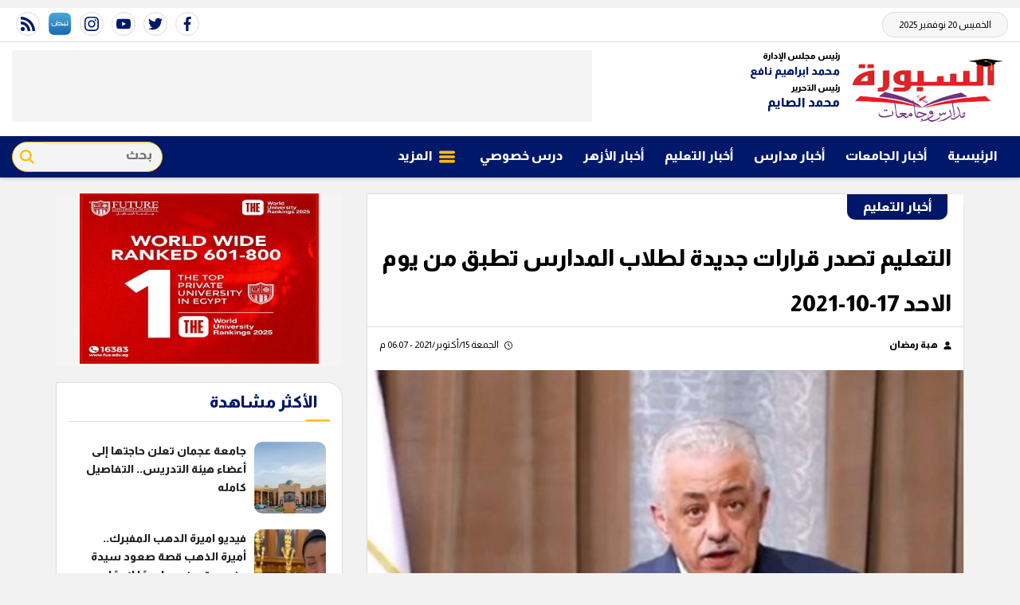

--- FILE ---
content_type: text/html; charset=utf-8
request_url: https://www.alsbbora.info/412794
body_size: 13238
content:

 <!DOCTYPE html>
<html dir="rtl" lang="ar-eg">
<!-- 
DEVELOPED BY SYNC 2020 - www.synceg.com
-->
<head>
    <meta http-equiv="Content-Type" content="text/html; charset=utf-8" /><meta http-equiv="X-UA-Compatible" content="IE=edge" /><meta charset="UTF-8">


    

<title>التعليم تصدر قرارات جديدة لطلاب المدارس تطبق من يوم الاحد 17-10-2021</title>
<meta name="description" content="بدءا من يوم الأحد 17-10-2021، وجه وزير التربية والتعليم والتعليم الفنى، الدكتور طارق شوقى، خطابا رسميا للمديريات التعليمية..." />
<meta itemprop="image" content="https://www.alsbbora.info/UploadCache/libfiles/20/1/600x338o/953.jpg" />
<meta itemprop="name" content="التعليم تصدر قرارات جديدة لطلاب المدارس تطبق من يوم الاحد 17-10-2021" />
<meta itemprop="description" content="بدءا من يوم الأحد 17-10-2021، وجه وزير التربية والتعليم والتعليم الفنى، الدكتور طارق شوقى، خطابا رسميا للمديريات التعليمية..." />

<meta property="og:title" content="التعليم تصدر قرارات جديدة لطلاب المدارس تطبق من يوم الاحد 17-10-2021" />
<meta property="og:type" content="article" />
<meta property="og:url" content="https://www.alsbbora.info/412794" />
<meta property="og:image" content="https://www.alsbbora.info/UploadCache/libfiles/20/1/600x338o/953.jpg" />
<meta property="og:description" content="بدءا من يوم الأحد 17-10-2021، وجه وزير التربية والتعليم والتعليم الفنى، الدكتور طارق شوقى، خطابا رسميا للمديريات التعليمية..." />


<meta property="article:section" content="أخبار التعليم" />
<meta property="article:published_time" content="2021-10-15T18:07:00Z" />
<meta property="article:modified_time" content="2021-10-15T18:07:00Z" />
<meta property="og:updated_time" content="2021-10-15T18:07:00Z" />

    <link rel="canonical" href="https://www.alsbbora.info/412794" />

    <script type="application/ld+json">
{
  "@context": "https://schema.org",
  "@type": "NewsArticle",
  "mainEntityOfPage": {
    "@type": "WebPage",
    "@id": "https://www.alsbbora.info/412794"
  },
  "headline": "التعليم تصدر قرارات جديدة لطلاب المدارس تطبق من يوم الاحد 17-10-2021",
  "description": "بدءا من يوم الأحد 17-10-2021، وجه وزير التربية والتعليم والتعليم الفنى، الدكتور طارق شوقى، خطابا رسميا للمديريات التعليمية...",
  "image": "https://www.alsbbora.info/UploadCache/libfiles/20/1/600x338o/953.jpg",  
           
          "author": {
    "@type": "Organization",
    "name": "السبورة"
  },  
        
  "publisher": {
    "@type": "Organization",
    "name": "السبورة",
    "logo": {
      "@type": "ImageObject",
      "url": "https://https://www.alsbbora.info//themes/sabora/assets/images/logo-d.png "
    }
  },
  "datePublished": "2021-10-15T18:07:00Z",
  "dateModified": "2021-10-15T18:07:00Z"
}
</script>

  
    <meta name="viewport" content="width=device-width, initial-scale=1.0">
  
     <link rel="preconnect" href="https://www.gstatic.com" crossorigin="">
    <link rel="preconnect" href="https://fonts.gstatic.com" crossorigin="">
    <link rel="preconnect" href="https://fonts.googleapis.com" crossorigin="">
    <link rel="preconnect" href="https://www.google.com" crossorigin="">
    <link rel="preconnect" href="https://www.facebook.com" crossorigin="">
    <link rel="preconnect" href="https://www.twitter.com" crossorigin="">
    <link rel="preconnect" href="https://www.youtube.com" crossorigin="">
 
       <link rel="preload stylesheet"
        href="https://fonts.googleapis.com/css2?family=Almarai:wght@300;400;800&display=swap"
        as="style">

    <link rel="preload stylesheet" href="/themes/sabora/assets/css/critical.css?r=1.9" as="style">
    <link rel="preload script" href="/themes/sabora/assets/js/lazysizes.min.js" as="script">
 


    <link rel="apple-touch-icon" sizes="57x57" href="/themes/sabora/assets/images/favicon/apple-icon-57x57.png">
    <link rel="apple-touch-icon" sizes="60x60" href="/themes/sabora/assets/images/favicon/apple-icon-60x60.png">
    <link rel="apple-touch-icon" sizes="72x72" href="/themes/sabora/assets/images/favicon/apple-icon-72x72.png">
    <link rel="apple-touch-icon" sizes="76x76" href="/themes/sabora/assets/images/favicon/apple-icon-76x76.png">
    <link rel="apple-touch-icon" sizes="114x114" href="/themes/sabora/assets/images/favicon/apple-icon-114x114.png">
    <link rel="apple-touch-icon" sizes="120x120" href="/themes/sabora/assets/images/favicon/apple-icon-120x120.png">
    <link rel="apple-touch-icon" sizes="144x144" href="/themes/sabora/assets/images/favicon/apple-icon-144x144.png">
    <link rel="apple-touch-icon" sizes="152x152" href="/themes/sabora/assets/images/favicon/apple-icon-152x152.png">
    <link rel="apple-touch-icon" sizes="180x180" href="/themes/sabora/assets/images/favicon/apple-icon-180x180.png">
    <link rel="icon" type="image/png" sizes="192x192" href="/themes/sabora/assets/images/favicon/android-icon-192x192.png">
    <link rel="icon" type="image/png" sizes="32x32" href="/themes/sabora/assets/images/favicon/favicon-32x32.png">
    <link rel="icon" type="image/png" sizes="96x96" href="/themes/sabora/assets/images/favicon/favicon-96x96.png">
    <link rel="icon" type="image/png" sizes="16x16" href="/themes/sabora/assets/images/favicon/favicon-16x16.png">
    <link rel="manifest" href="/themes/sabora/assets/images/favicon/manifest.json?">
    <meta name="msapplication-TileColor" content="#252863">
    <meta name="msapplication-TileImage" content="/themes/sabora/assets/images/favicon/ms-icon-144x144.png">
    <meta name="theme-color" content="#cd3532">
    <meta property="og:site_name" content="السبورة"/>
<meta property="fb:app_id" content=""/>
    <meta name="twitter:card" content="summary_large_image">
<meta name="twitter:creator" content="">

    
  
        <link
        href="https://fonts.googleapis.com/css2?family=Almarai:wght@300;400;800&display=swap"
        rel="stylesheet">

        <link rel="stylesheet" href="/themes/sabora/assets/css/critical.css?1.9" media="all">
   <script type="text/javascript" src="/themes/sabora/assets/js/lazysizes.min.js" async></script>
     
 <style>
     .admin .item .name{
         color:#001769;
     }
 </style>


    
 
    <!-- Google tag (gtag.js) -->
<script async src="https://www.googletagmanager.com/gtag/js?id=G-1NV0KHE9HT"></script>
<script>
  window.dataLayer = window.dataLayer || [];
  function gtag(){dataLayer.push(arguments);}
  gtag('js', new Date());

  gtag('config', 'G-1NV0KHE9HT');
</script>
<!-- sabbora@g ads 
<script async src="https://pagead2.googlesyndication.com/pagead/js/adsbygoogle.js?client=ca-pub-9361084830930935"
     crossorigin="anonymous"></script>

<meta name="google-adsense-account" content="ca-pub-9361084830930935">

-->
</head>
<body class="rtl">
       
      

<div style="text-align:center;max-width:100%;width:728px;margin:10px auto">
    
</div>

<header>


    <div class="top">
        <div class="container">

            <div class="date">
                الخميس 20 نوفمبر 2025
            </div>

            
 <div class="social">
                <a   href="https://www.facebook.com/alsbbora/" target="_blank" rel="noreferrer noopener nofollow"
                    title="  تابع    علي فيسبوك">
                    <span class="sr-only">facebook</span>
                    <svg class="icon">
                        <use xlink:href="/themes/sabora/assets/images/icons.svg#facebook"></use>
                    </svg>


                </a>
                <a   href="https://twitter.com/alsbbora" target="_blank" rel="noreferrer noopener nofollow"
                    title="تابع    علي تويتر"><span class="sr-only">twitter</span>
                    <svg class="icon">
                        <use xlink:href="/themes/sabora/assets/images/icons.svg#twitter"></use>
                    </svg>
                </a>
                <a   href="https://www.youtube.com/@alsbborat.v-ms1gx" target="_blank" rel="noreferrer noopener nofollow"
                    title="قناة    علي يوتيوب"><span class="sr-only">youtube</span>

                    <svg class="icon">
                        <use xlink:href="/themes/sabora/assets/images/icons.svg#youtube"></use>
                    </svg></a>
                <a  href="https://www.instagram.com/al_sbbora/" target="_blank" rel="noreferrer noopener nofollow"
                    title="تابع    علي انستاجرام"><span class="sr-only">instagram</span>
                    <svg class="icon">
                        <use xlink:href="/themes/sabora/assets/images/icons.svg#instagram-sketched"></use>
                    </svg></a>

<a href="https://nabd.com/alsbbora" target="_blank" rel="noreferrer noopener nofollow" title="تابع    علي انستاجرام"><img src="/nabd.png" alt="" width="28" height="28"></a>

                <a   href="/rss.aspx" target="_blank" rel="noreferrer noopener nofollow"
                    title="  rss feed "><span class="sr-only">rss feed</span>
                    <svg class="icon">
                        <use xlink:href="/themes/sabora/assets/images/icons.svg#rss"></use>
                    </svg></a>
            </div>



        </div>
         





    </div>

    <div class="md">
        <div class="container">


            <div class="logo-area">

                <a href="/" class="logo" title="السبورة" style="position:relative;">
 
                    <img   src="/themes/sabora/assets/images/logo.png" width="320" height="113" alt="السبورة" loading="lazy">
                   

       
                </a>


                <div class="admin" >

                    <div class="item">
                        <div class="title">
                            رئيس مجلس الإدارة
    
                        </div>
                           <div class="name" style="font-size: 14px;">
                            محمد ابراهيم نافع
                        </div>
                    </div>  <div class="item">
                        <div class="title">
                            رئيس التحرير
    
                        </div>
                           <div class="name" >
                            محمد الصايم
                        </div>
                    </div>
                </div>



            </div>

            <div class="left-area">
                  

<div class="adfull m"><div class="cont">
<script async src="https://pagead2.googlesyndication.com/pagead/js/adsbygoogle.js?client=ca-pub-9361084830930935" crossorigin="anonymous"></script> <!-- Alsabbora 728 --> <ins class="adsbygoogle" style="display:inline-block;width:728px;height:90px" data-ad-client="ca-pub-9361084830930935" data-ad-slot="8315708014"></ins> <script> (adsbygoogle = window.adsbygoogle || []).push({}); </script>
</div></div>




            </div>
        </div>









    </div>


    <div id="navbar" data-sticky-class="sticky" data-sticky-wrap="true">

        <nav class="navbar">
            <div class="container">


                <div class="nav-item-mobile">

                    <a href="#" class="btn   menu" data-pushbar-target="menu" title="menu"
                        rel="noreferrer noopener">
                        <svg class="icon">
                            <use xlink:href="/themes/sabora/assets/images/icons.svg#right-align" />
                        </svg>
                    </a>

                    <a href="/" class="logo" title="السبورة">
                        
                        <img src="/themes/sabora/assets/images/logo.png" width="168" height="50" loading="lazy" alt="السبورة">
                        
                       

                    </a>


                    <a href="#" class="btn   search" onclick="showSearch()" title="search"
                        rel="noreferrer noopener">
                        <svg class="icon">
                            <use xlink:href="/themes/sabora/assets/images/icons.svg#magnifying-glass" />
                        </svg>
                    </a>

<div class="admin" style="float: left;overflow: hidden;white-space: nowrap;font-size: 8px;margin-top: -6px;">

<div class="item" style="margin-bottom: 1px;">
    <div class="title" style="font-size: 10px;">
        رئيس مجلس الإدارة
    
    </div>
        <div class="name" style="font-size: 12px;margin-top: 0px;">
        محمد ابراهيم نافع
    </div>
</div>  <div class="item">
    <div class="title" style="font-size: 10px;">
        رئيس التحرير
    
    </div>
        <div class="name" style="font-size: 12px;margin-top: 0px;">
        محمد الصايم
    </div>
</div>
</div>

                </div>

                <div class="navbar-collapse">

                    
                 
<style>
.c137 .nav-link{
color: #ffbd00 !important;
text-shadow: 1px 1px #000;

}
</style>
                
                        <ul class="navbar-nav">
                            <li class="nav-item ">
                                <a href="/" class="nav-link" title=" السبورة ">
                                    
                                الرئيسية
                                </a>
                            </li>

                            




                            <li class="nav-item">
                                <a class="nav-link" href="/category/131">أخبار الجامعات</a>
                            </li>
                            




                            <li class="nav-item">
                                <a class="nav-link" href="/category/105">أخبار مدارس</a>
                            </li>
                            




                            <li class="nav-item">
                                <a class="nav-link" href="/category/106">أخبار التعليم</a>
                            </li>
                            




                            <li class="nav-item">
                                <a class="nav-link" href="/category/109">أخبار الأزهر</a>
                            </li>
                            




                            <li class="nav-item">
                                <a class="nav-link" href="/category/108">درس خصوصي</a>
                            </li>
                            

                            <li class="nav-item">
                                <a href="#" class="nav-link" data-pushbar-target="menu" title="menu"
                                    rel="noreferrer noopener">
                                    <svg class="icon">
                                        <use xlink:href="/themes/sabora/assets/images/icons.svg#list" />
                                    </svg>
                                    المزيد
                                </a>

                            </li>

                        </ul>
                  
                      <div class="search-form">
                                               <form action="/search/term" autocomplete="off"">
                            <label for="q" class="sr-only">بحث</label>
                            <input type="search" class="form-control" name="w" placeholder="بحث" style="width:148px;">
                            <button type="submit" class="search-icn">
                                <svg class="icon">
                                    <use xlink:href="/themes/sabora/assets/images/icons.svg#magnifying-glass"></use>
                                </svg>
                            </button>
                        </form>

                    </div>

                </div>





            </div>

        </nav>
    </div>



</header>



<div class="container">
<div class="searchInline" id="searchInline" >
    <form id="search-form" action="/search/term" autocomplete="off">
        <label for="search"> البحث</label>
        <input type="search" id="search" name="w" value="" aria-label="search" placeholder="  إكتب كلمة البحث هنا" />
        <div class="btns">
            <button type="submit" class="btn btn-primary" aria-label="search"> <svg class="icon">
                    <use xlink:href="/themes/sabora/assets/images/icons.svg#magnifying-glass"></use>
                </svg> </button>
            <button type="button" class="btn cls btn-primary" aria-label="close search" onclick="showSearch()"> <svg
                    class="icon">
                    <use xlink:href="/themes/sabora/assets/images/icons.svg#add"></use>
                </svg></button>
        </div>
    </form>

</div>

</div>
 
 



<script type="text/javascript">
     var searchInline = document.getElementById('searchInline');
       var forminput =  document.getElementById("search");
        function showSearch() {
            event.preventDefault();
            toggleClass(searchInline);
             
            if(!hasClass(searchInline, 'active')){
            document.getElementById("search").reset();
             
            }else{
                document.getElementById("search").focus();
            }
           
        }

        function toggleClass(el) {
            el.classList.toggle('active');
        }

         function hasClass(el, className) {
                return el.classList ? el.classList.contains(className) : new RegExp('\\b' + className + '\\b').test(el.className);
            }
</script>






<style>
 
    @media  (min-width: 991px) {
  .left-area {
    max-width: calc(100% - 400px);overflow: hidden;
  }
}

    @media (max-width: 399px) {

        header .navbar .nav-item-mobile a.logo img {
            height: 40px !important;
        }
    }
</style>
    <section>
        <div class="container">
      
       
        </div>
    </section>

    <div class="container">
                      

             

    </div>
       
      <div class="container">
            <div class="sponser-cont" style=" float: right; width:100%;  ">
                <div class="stick stick-r" style=" height: 0; ">
                    <div class="sponser right  " id="stick-r" data-margin-top="60px">
                         
                        
                    </div>
                </div>
                <div class=" stick stick-l " style=" height: 0; ">
                    <div class="sponser left  " id="stick-l" data-margin-top="60px">
                        
                        
                    </div>
                </div>



            </div>

               
            
            </div>

    
   
  


   


    
     


  


   
   
    
    <main>




<link rel="preload" href="/themes/sabora/assets/css/article.css?r=1.7" as="style">
<link rel="preload" href="/UploadCache/libfiles/20/1/600x338o/953.jpg" as="image">
<link rel="stylesheet" href="/themes/sabora/assets/css/article.css?r=1.7" media="all">


<style>
    .paragraph-list > div {
        padding: 0 15px !important;
        font-family:Arial !important;
        font-weight:bold !important;
        font-size:1.2rem !important;
        line-height:2 !important;
    }
     .keywords{
        background:#fff !important;
        margin-top:40px;
        padding:20px 30px;

    }

     .keywords a{
         border:0  !important;
         border-radius:4px !important;
         margin: 5px 6px !important;
padding: 5px 10px !important;
       background: #f8efff;
     }
        .keywords a:hover{
              border:0  !important;
         border-radius:4px !important;
        }
   .paragraph-list  {
       padding:0 15px !important;

    font-family: serif;
    font-size: 19px;
   }

   .paragraph-list h2, .paragraph-list h3,  .paragraph-list a{
       color:#e00;
   }
      article.cont  h1 {
          border-bottom:1px solid #dcdcdc;
          font-size: 1.2rem;
    font-weight: bold;
    margin-bottom: 10px;
        line-height: 2;
        float:none;
      }
      article.cont .info {
          display:flex;
          justify-content:space-between;
              font-size: 12px;
    line-height: 2;
    flex-wrap: wrap;
    margin-bottom:20px;
    padding:0 15px;
      }
      article.cont .info .icon {
          width:10px;
          height:10px;
          margin-left:5px;
      }
      @media(min-width: 768px){
       article.cont   h1{
              font-size: 1.8rem;
          }
      }
    article.cont a.cat-name2{
        font-size: 16px;
    line-height: 32px;
    padding: 0 20px;
    background: #001769;
    color: #fff;
    margin-right: 20px;
    margin-top: 0px;
    display: inline-block;
    font-weight: bold;
    margin-bottom: 20px;
    border-bottom-left-radius: 10px;
    border-bottom-right-radius: 10px;
    }
     article.cont{
         padding-top:0 !important;
     }
    article.cont .adfull .cont {
        padding: 0 !important;
    }

    @media(max-width: 560px) {
        article.cont {
            padding: 0 !important;
        }
    }

    figure.table table {
        border-collapse: collapse;
        width: 100%;
        text-align: right !important;
        font-size: 14px !important;
    }

        figure.table table td, figure.table table th {
            border: 1px solid #ddd;
            padding: 8px;
        }

        figure.table table tr:nth-child(even) {
            background-color: #f2f2f2;
        }

        figure.table table tr:hover {
            background-color: #ddd;
        }

        figure.table table th {
            padding-top: 12px;
            padding-bottom: 12px;
            text-align: left;
            background-color: #ff0000;
            color: white;
        }

    figure.media {
        float: right;
        margin: 0;
        padding: 0;
        min-width: 100%;
        text-align: center;
        max-width: 100%;
        overflow: hidden;
    }

    .embed-wrap {
        margin-right: 0 !important;
    }

    .share-pop, .post-actions {
        position: relative;
        overflow: visible;
    }

    .sharePopupCont {
        position: absolute;
        width: 180px;
        left: 0;
        border-radius: 10px;
        box-shadow: 1px 1px 10px rgba(0, 0, 0, 0.1);
        display: none;
        transition: all .5s ease-in-out;
        opacity: 0;
        background: #fff;
        bottom: 0;
        z-index: -1;
    }


        .sharePopupCont .share-cont {
            display: flex;
            justify-content: center;
            align-items: center;
        }

            .sharePopupCont .share-cont a.close {
                background: red;
                color: #fff;
                fill: #fff;
                width: 30px;
                height: 30px;
                display: inline-flex;
                text-align: center;
                line-height: 29px;
                justify-content: center;
                align-items: center;
                border-radius: 30px;
            }

    #sharePop.active {
        display: block;
        opacity: 1;
        z-index: 333;
    }

    .sharePopupCont .share-cont .social {
        display: inline-flex;
        width: auto;
    }


    .related-inline .item-li .img-cont:after {
    padding-top: 90px !important;
}
  .related-inline .item-li  .txt-cont h3   {
        height: 90px !important;
    font-size: 14px !important;
    line-height: 25px !important;
    }
</style>



<div id="fb-root"></div>
<script async defer src="https://connect.facebook.net/en_US/sdk.js#xfbml=1&version=v3.2"></script>



<div class="container">

 
    <div class="row">


        <div class="col-lg-8 ">
            <div class="block news-article">



                



                <article class="cont">


                       <a href="/category/106" class="cat-name2" title="أخبار التعليم">أخبار التعليم </a>







                    




                    <h1>التعليم تصدر قرارات جديدة لطلاب المدارس تطبق من يوم الاحد 17-10-2021</h1>

                    
                    <div class="info">
                        

                        
                        <div class="authors" rel="author">
                            <svg class="icon">
                                <use xlink:href="themes/sabora/assets/images/icons.svg#user"></use>
                            </svg>
                            
                            <a href="/writer/0" title="هبة رمضان ">



                                هبة رمضان </a>

                            
                        </div>
                        


                        <div class="time">

                            <svg class="icon">
                                <use xlink:href="themes/sabora/assets/images/icons.svg#clock"></use>
                            </svg>

                            الجمعة 15/أكتوبر/2021 - 06:07 م
                        </div>

                    </div>





                         




                    
                    <figure class="main-img">
                        <img class="lazyload" src="/thems/sabora/asset/images/no.jpg"
                            data-src=" /UploadCache/libfiles/20/1/600x338o/953.jpg"
                            alt="السبورة" />
                        <figcaption class="brief">
                         
                            
                        </figcaption>
                    </figure>
                    


                    <div class="post-actions">
 


                        

                          <div class="social  ">
                        <a class="fb  fbshare" href=" https://www.facebook.com/ " target=" _blank " rel=" noreferrer noopener     nofollow "
                            title=" تابع علي فيسبوك ">
                            <span class=" sr-only ">facebook</span>
                            <svg class="icon">
                                <use xlink:href="/themes/sabora/assets/images/icons.svg#facebook"></use>
                            </svg>


                        </a>
                        <a class=" tw twshare " href=" https://twitter.com/ " target=" _blank " rel=" noreferrer noopener nofollow "
                            title=" تابع علي تويتر ">
                            <span class=" sr-only ">twitter</span>
                            <svg class="icon">
                                <use xlink:href="/themes/sabora/assets/images/icons.svg#twitter"></use>
                            </svg>

                        </a>

                        <a class="wa whatsapp " href="# " target=" _blank " rel=" noreferrer noopener nofollow " title="  whatsapp  "><span
                            class=" sr-only ">whats</span>
                            <svg class="icon">
                                <use xlink:href="/themes/sabora/assets/images/icons.svg#whatsapp"></use>
                            </svg></a>


                              <a class="mobile-native share-native" href="#" rel="noreferrer noopener  nofollow"> 
                                        <svg class="icon">
                                            <use xlink:href="/themes/sabora/assets/images/icons.svg#share-button"></use>
                                        </svg>
                            </a>
                    </div>
                         

                        

                        <div class="sharePopupCont" id="sharePop">

                            <div class="share-cont">
                                <a class="close" href="#" onclick="showShare()">x </a>
                                <div class=" social img">
                                    <a class=" fbshare " href="" target=" _blank "
                                        rel=" noreferrer noopener     nofollow " title=" تابع علي فيسبوك ">
                                        <span class=" sr-only ">facebook</span>
                                        <img src="/themes/sabora/assets/images/social/fb.png" alt="fb" loading="lazy">
                                    </a>
                                    <a class=" twshare " href="" target=" _blank " rel=" noreferrer noopener nofollow "
                                        title=" تابع علي تويتر ">
                                        <span class=" sr-only ">twitter</span>
                                        <img src="/themes/sabora/assets/images/social/tw.png" alt="tw" loading="lazy">
                                    </a>

                                    <a class=" whatsapp " href="" target=" _blank " rel=" noreferrer noopener nofollow " title="  rss feed "><span
                                        class=" sr-only ">rss feed</span>
                                        <img src="/themes/sabora/assets/images/social/wa.png" alt="tw" loading="lazy"></a>
                                </div>




                            </div>



                        </div>


                    </div>


                    <div class="a280">


                        
                    </div>



                    



                    <div class="paragraph-list">

<br /><div>بدءا من يوم الأحد 17-10-2021، وجه <a href="/412792"><font color="#ff0000">وزير التربية والتعليم والتعليم الفنى</font></a>، الدكتور طارق شوقى، خطابا رسميا للمديريات التعليمية، أكد فيه البدء في فعاليات خطة القضاء على أمراض الأنيميا والسمنة والتقزم لتلاميذ المرحلة الابتدائية من الصف الأول حتى الصف السادس في العام الدراسي 2021/2022.</div><div><br></div><div>وكما وجهت وزارة التربية والتعليم والتعليم الفنى، توعية الطلاب من خلال الإذاعة المدرسية بالمبادرة وأهمية الغذاء الصحي المتوازن وتنفيذ الطلاب لأبحاث عن التغذية السليمة.</div><div><br></div><div><div>وفى سياق متصل، أعلن الدكتور طارق شوقي وزير التربية والتعليم عبر صفحته على "فيس بوك"، عن أخبار سارة بشان العام الدراسي الجديد تضمنت الآتي:</div><div><br></div><div>- الوجبات المدرسية الجديدة "مجانية" للطلاب وتعكس اهتمام الدولة المصرية بصحة وسلامة أبنائها</div><div><br></div><div>- كل ما يجرى تداوله هو "تسريبات لمستندات إدارية داخلية" ليست للنشر تعكس تكلفة هذه الوجبات التي تتحملها الدولة ولا يتحملها المستفيدون من الطلاب.</div></div><div><br></div><div><br></div><div><div><a href="http://"><font color="#ff0000">المنيا تعلن خبرا سارا لطلاب المدارس بشأن المصروفات الدراسية</font></a></div></div><div><br></div>

                    </div>


<!-- speakol code -->



                    
                    <div class="social  ">
                        <a class="  fbshare" href=" https://www.facebook.com/ " target=" _blank " rel=" noreferrer noopener     nofollow "
                            title=" تابع علي فيسبوك ">
                            <span class=" sr-only ">facebook</span>
                            <svg class="icon">
                                <use xlink:href="/themes/sabora/assets/images/icons.svg#facebook"></use>
                            </svg>


                        </a>
                        <a class="  twshare " href=" https://twitter.com/ " target=" _blank " rel=" noreferrer noopener nofollow "
                            title=" تابع علي تويتر ">
                            <span class=" sr-only ">twitter</span>
                            <svg class="icon">
                                <use xlink:href="/themes/sabora/assets/images/icons.svg#twitter"></use>
                            </svg>

                        </a>

                        <a class="  whatsapp " href="# " target=" _blank " rel=" noreferrer noopener nofollow " title="  whatsapp  "><span
                            class=" sr-only ">whats</span>
                            <svg class="icon">
                                <use xlink:href="/themes/sabora/assets/images/icons.svg#whatsapp"></use>
                            </svg></a>
                    </div>

                    <style>
                       

                        .keywords {
                            flex-wrap: wrap;
                            padding-top: 10px;
                        }

                        @media(max-width: 768px) {

                            .keywords ul {
                                width: 100%;
                            }
                        }
                    </style>



                    <div class="keywords">
                        
                        <ul>
                            
                            <li><a href="/keyword/1409" title="وزير التربية والتعليم والتعليم الفني">وزير التربية والتعليم والتعليم الفني</a></li>
                            
                            <li><a href="/keyword/538" title="وزير التربية والتعليم">وزير التربية والتعليم</a></li>
                            
                            <li><a href="/keyword/1485" title="وزارة التربية والتعليم والتعليم الفني">وزارة التربية والتعليم والتعليم الفني</a></li>
                            
                            <li><a href="/keyword/1" title="وزارة التربية والتعليم">وزارة التربية والتعليم</a></li>
                            
                            <li><a href="/keyword/4154" title="قرارات جديدة">قرارات جديدة</a></li>
                            
                            <li><a href="/keyword/2220" title="طارق شوقى وزير التربية والتعليم">طارق شوقى وزير التربية والتعليم</a></li>
                            
                            <li><a href="/keyword/527" title="طارق شوقي">طارق شوقي</a></li>
                            
                            <li><a href="/keyword/889" title="تلاميذ المرحلة الابتدائية">تلاميذ المرحلة الابتدائية</a></li>
                            
                            <li><a href="/keyword/2636" title="الوجبات المدرسية">الوجبات المدرسية</a></li>
                            
                            <li><a href="/keyword/3604" title="المصروفات الدراسية">المصروفات الدراسية</a></li>
                            
                            <li><a href="/keyword/399" title="المصروفات">المصروفات</a></li>
                            
                            <li><a href="/keyword/3331" title="المديريات التعليمية">المديريات التعليمية</a></li>
                            
                            <li><a href="/keyword/1262" title="العام الدراسي الجديد">العام الدراسي الجديد</a></li>
                            
                            <li><a href="/keyword/741" title="العام الدراسي">العام الدراسي</a></li>
                            
                            <li><a href="/keyword/2004" title="الدكتور طارق شوقي وزير التربية والتعليم">الدكتور طارق شوقي وزير التربية والتعليم</a></li>
                            
                            <li><a href="/keyword/828" title="الدكتور طارق شوقى">الدكتور طارق شوقى</a></li>
                            
                            <li><a href="/keyword/302" title="التعليم الفني">التعليم الفني</a></li>
                            
                            <li><a href="/keyword/31" title="التعليم">التعليم</a></li>
                            
                            <li><a href="/keyword/256" title="التربية والتعليم">التربية والتعليم</a></li>
                            
                        </ul>
                        
                    </div>



                </article>

            </div>

            
            

            




         
            



            
        </div>

        <div class="col-lg-4 ">
            

<div class="adfull m"><div class="cont">

<a href="https://www.fue.edu.eg/" target="_blank">
    
        <img  src="/Upload/ads/0/0/55.jpg" width="300"  height="250" alt="ads" loading="lazy" />
    
</a>

</div></div>









 
 

 
<div  class="adv300"><div class="cont">
            
                             </div>

</div>

 


<div class="block  saboralive">


    <div class="title">
       
           <a hre="#" rel="nofollow noreferal noopener"> <h2>   الأكثر مشاهدة</h2> </a> 
      
    </div>
            
        
                  
                  <div class="cont">
                     
                           

 

                     <div class="item-li  ">
                        <a href="/465953">
                           <div class="img-cont">
                              <img class="lazyload" src="/themes/sabora/assets/images/no.jpg" data-src="/UploadCache/libfiles/27/4/200x112o/852.jpg" alt="" />
                           </div>
                      
                              <div class="txt-cont">
                                 
                                 <h3>   جامعة عجمان تعلن حاجتها إلى أعضاء هيئة التدريس.. التفاصيل كامله
                                 </h3>
                              </div>
                      
                        </a>
                     </div>


 

                     <div class="item-li  ">
                        <a href="/465967">
                           <div class="img-cont">
                              <img class="lazyload" src="/themes/sabora/assets/images/no.jpg" data-src="/UploadCache/libfiles/27/4/200x112o/706.png" alt="" />
                           </div>
                      
                              <div class="txt-cont">
                                 
                                 <h3>   فيديو اميرة الدهب المفبرك.. أميرة الذهب قصة صعود سيدة هندسية صنعت اسمًا لامعًا 
                                 </h3>
                              </div>
                      
                        </a>
                     </div>


 

                     <div class="item-li  ">
                        <a href="/465951">
                           <div class="img-cont">
                              <img class="lazyload" src="/themes/sabora/assets/images/no.jpg" data-src="/UploadCache/libfiles/22/3/200x112o/834.jpg" alt="" />
                           </div>
                      
                              <div class="txt-cont">
                                 
                                 <h3>   الجامعة الأردنية تعلن حاجتها إلى أعضاء هيئة التدريس في 5 كليات.. التفاصيل كامله
                                 </h3>
                              </div>
                      
                        </a>
                     </div>


 

                     <div class="item-li  ">
                        <a href="/465925">
                           <div class="img-cont">
                              <img class="lazyload" src="/themes/sabora/assets/images/no.jpg" data-src="/UploadCache/libfiles/27/4/200x112o/818.webp" alt="" />
                           </div>
                      
                              <div class="txt-cont">
                                 
                                 <h3>   توقعات برج الجدي حظك اليوم الجمعة 21 نوفمبر 2025 تحذيرات فلكية وخطوات عليك اتخاذها فورًا
                                 </h3>
                              </div>
                      
                        </a>
                     </div>


 

                     <div class="item-li  ">
                        <a href="/465968">
                           <div class="img-cont">
                              <img class="lazyload" src="/themes/sabora/assets/images/no.jpg" data-src="/UploadCache/libfiles/26/3/200x112o/651.jpg" alt="" />
                           </div>
                      
                              <div class="txt-cont">
                                 
                                 <h3>   البنك المركزي المصري سعر الفائدة.. توقعات متباينة حول مصير أسعار الفائدة 
                                 </h3>
                              </div>
                      
                        </a>
                     </div>


 

                     <div class="item-li  ">
                        <a href="/465961">
                           <div class="img-cont">
                              <img class="lazyload" src="/themes/sabora/assets/images/no.jpg" data-src="/UploadCache/libfiles/27/4/200x112o/860.jpg" alt="" />
                           </div>
                      
                              <div class="txt-cont">
                                 
                                 <h3>   انفصال مطرب المهرجانات عصام صاصا عن زوجته جهاد أحمد
                                 </h3>
                              </div>
                      
                        </a>
                     </div>


 

                     <div class="item-li  ">
                        <a href="/465969">
                           <div class="img-cont">
                              <img class="lazyload" src="/themes/sabora/assets/images/no.jpg" data-src="/UploadCache/libfiles/27/4/200x112o/869.jpg" alt="" />
                           </div>
                      
                              <div class="txt-cont">
                                 
                                 <h3>    توقيع 15 بروتوكول تعاون لدعم وتمكين المجتمع المدني في مركز ببا
                                 </h3>
                              </div>
                      
                        </a>
                     </div>


 

                     <div class="item-li  ">
                        <a href="/465954">
                           <div class="img-cont">
                              <img class="lazyload" src="/themes/sabora/assets/images/no.jpg" data-src="/UploadCache/libfiles/27/2/200x112o/363.jpg" alt="" />
                           </div>
                      
                              <div class="txt-cont">
                                 
                                 <h3>   وظيفة جامعة.. الجامعة المصرية اليابانية تعلن عن وظائف أعضاء هيئة تدريس جدد.. أستاذ - أستاذ مشارك - أستاذ مساعد
                                 </h3>
                              </div>
                      
                        </a>
                     </div>

                     
                     
                       
                     
                     
                  </div>
                  
                  
                  
                
            
            
         </div>

 
    
<div class="block  ncjobs  " ord="id=111&top=5">
               <div class="title">
                  
                 
                    <a href="/category/111" title="وظيفتك عندنا">
                      <h2>   وظيفتك عندنا </h2> 
                 
                     </a>
                
                  
               </div>
               <div class="cont">
 
 
            <div class="list">

           


 
                
                  <div class="item-txt  ">
    <a href="/465951" title="">
                    
                          <div class='icn-cont'>
                        <svg class="icon">
                            <use xlink:href="/themes/sabora/assets/images/icons.svg#arrow-left"></use>
                        </svg>
                    </div>
                           <div class="txt-cont">
                              
        <h3>
الجامعة الأردنية تعلن حاجتها إلى أعضاء هيئة التدريس في 5 كليات.. التفاصيل كامله                  
        </h3>
                           </div>
                        
                     </a>
                  </div>
           
 

     
 

 
                
                  <div class="item-txt  ">
    <a href="/465948" title="">
                    
                          <div class='icn-cont'>
                        <svg class="icon">
                            <use xlink:href="/themes/sabora/assets/images/icons.svg#arrow-left"></use>
                        </svg>
                    </div>
                           <div class="txt-cont">
                              
        <h3>
وظائف بنك القاهرة 2025.. فرص توظيف للخريجين.. شروط التقديم                  
        </h3>
                           </div>
                        
                     </a>
                  </div>
           
 

     
 

 
                
                  <div class="item-txt  ">
    <a href="/465938" title="">
                    
                          <div class='icn-cont'>
                        <svg class="icon">
                            <use xlink:href="/themes/sabora/assets/images/icons.svg#arrow-left"></use>
                        </svg>
                    </div>
                           <div class="txt-cont">
                              
        <h3>
وظيفة جامعة.. جامعة النيل تعلن عن وظيفة لأعضاء هيئة التدريس في 12 تخصص                  
        </h3>
                           </div>
                        
                     </a>
                  </div>
           
 

     
 

 
                
                  <div class="item-txt  ">
    <a href="/465923" title="">
                    
                          <div class='icn-cont'>
                        <svg class="icon">
                            <use xlink:href="/themes/sabora/assets/images/icons.svg#arrow-left"></use>
                        </svg>
                    </div>
                           <div class="txt-cont">
                              
        <h3>
غدا أخر موعد للتقديم.. جامعة السلطان قابوس تعلن عن وظائف أعضاء هيئة تدريس جدد.. وظيفة جامعة                  
        </h3>
                           </div>
                        
                     </a>
                  </div>
           
 

     
 

 
                
                  <div class="item-txt  ">
    <a href="/465906" title="">
                    
                          <div class='icn-cont'>
                        <svg class="icon">
                            <use xlink:href="/themes/sabora/assets/images/icons.svg#arrow-left"></use>
                        </svg>
                    </div>
                           <div class="txt-cont">
                              
        <h3>
وظيفة جامعة.. جامعة جميرا الإماراتية تعلن عن وظائف جديدة لأعضاء هيئة التدريس.. قدم الآن                  
        </h3>
                           </div>
                        
                     </a>
                  </div>
           
 

     
 
    </div> 
</div>

    <div class="foot">
                              <a href="/category/111" class="more" title="وظيفتك عندنا">المزيد</a>
                        </div>
</div>
    




   


<div class="block articels-col"  >
            <div class="title">
               
               <a  href="/category/118" title="ﻣﻘﺎﻻﺕ">
                  <h2>
                  ﻣﻘﺎﻻﺕ
                  
                  </h2>
                  
               </a>
               
            </div>
            
            <div class="cont">

                
                        <div class="item-article  ">
                                     <a href="/465758">
                                    <div class="img-cont">
                                      <img  class="lazyload" src="/themes/sabora/assets/images/no.jpg" data-src="/UploadCache/photo/writers/0/3/160x170o/501.jpg" alt="" title=""> 
                                    </div>
                                    <div class="txt-cont">
                                        <div class="writer">ا.د رضا حجازى     </div>
                                        <h3> رضا حجازي يكتب.. كيف نفهم اختلاف أطفالنا دون خوف من إساءة التقدير  </h3>
                                </div>
                                                </a>
                        </div>

 
                
                        <div class="item-article  ">
                                     <a href="/465732">
                                    <div class="img-cont">
                                      <img  class="lazyload" src="/themes/sabora/assets/images/no.jpg" data-src="/UploadCache/photo/writers/0/3/160x170o/327.jpg" alt="" title=""> 
                                    </div>
                                    <div class="txt-cont">
                                        <div class="writer">رودى نبيل    </div>
                                        <h3> على غرار واقعه مدرسه التجمع.. كرامة الطلاب تنتظر الرد العادل عاجلا ليس أجلا  </h3>
                                </div>
                                                </a>
                        </div>

 
                
                        <div class="item-article  ">
                                     <a href="/465727">
                                    <div class="img-cont">
                                      <img  class="lazyload" src="/themes/sabora/assets/images/no.jpg" data-src="/UploadCache/photo/writers/0/3/160x170o/291.jpg" alt="" title=""> 
                                    </div>
                                    <div class="txt-cont">
                                        <div class="writer">علاء ثابت     </div>
                                        <h3> كليات للعاطلين !  </h3>
                                </div>
                                                </a>
                        </div>

 
                
                        <div class="item-article  ">
                                     <a href="/465718">
                                    <div class="img-cont">
                                      <img  class="lazyload" src="/themes/sabora/assets/images/no.jpg" data-src="/UploadCache/photo/writers/0/0/160x170o/114.jpg" alt="" title=""> 
                                    </div>
                                    <div class="txt-cont">
                                        <div class="writer">عصام عطية    </div>
                                        <h3> 19 نوفمبر.. كل الحب ل عزيز مصر   </h3>
                                </div>
                                                </a>
                        </div>

 
                
                        <div class="item-article  ">
                                     <a href="/465705">
                                    <div class="img-cont">
                                      <img  class="lazyload" src="/themes/sabora/assets/images/no.jpg" data-src="/UploadCache/photo/writers/0/3/160x170o/501.jpg" alt="" title=""> 
                                    </div>
                                    <div class="txt-cont">
                                        <div class="writer">ا.د رضا حجازى     </div>
                                        <h3> رضا حجازي يكتب.. رحلة من الغرور إلي الحكمة  </h3>
                                </div>
                                                </a>
                        </div>

 
                

                 
</div>
 
<div class="foot">
<a class="more" href="/category/118"  title="ﻣﻘﺎﻻﺕ"> اﻟﻤﺰﻳﺪ </a>
</div>

</div>


 
 


        </div>





    </div>
</div>
<script type="text/javascript">

    var share = document.getElementById('sharePop');

    function showShare() {
        event.preventDefault();
        toggleClass(share);
    }

    function toggleClass(el) {
        el.classList.toggle('active');
    }

</script>

<script>
    document.addEventListener('DOMContentLoaded', function () {
        var urls = document.querySelectorAll('.paragraph-list a');
        var imgs = document.querySelectorAll('.paragraph-list img');
        var ifrms = document.querySelectorAll('.paragraph-list iframe');

        for (var i = 0; i < urls.length; i++) {

            urls[i].setAttribute('target', '_blank');
        }

        for (var i = 0; i < imgs.length; i++) {

            imgs[i].setAttribute('loading', 'lazy');
        }
        for (var i = 0; i < ifrms.length; i++) {

            ifrms[i].setAttribute('loading', 'lazy');
        }


    });
</script>

<script>
    var url = "https://www.alsbbora.info/412794";
    var title = "التعليم تصدر قرارات جديدة لطلاب المدارس تطبق من يوم الاحد 17-10-2021";
    var desc = '';

    var fbBtn = document.getElementsByClassName("fbshare");
    var twBtn = document.getElementsByClassName("twshare");
    var waBtn = document.getElementsByClassName("whatsapp");
    var tgBtn = document.getElementsByClassName("telegram");
    var vibBtn = document.getElementsByClassName("viber");
    var mailBtn = document.getElementsByClassName("mail");

    for (var i = 0; i < fbBtn.length; i++) {
        fbBtn[i].href = "https://www.facebook.com/sharer/sharer.php?u=" + url;
    }

    for (var i = 0; i < twBtn.length; i++) {
        twBtn[i].href = 'https://twitter.com/intent/tweet?text=' + title + url;
    }

    for (var i = 0; i < waBtn.length; i++) {
        waBtn[i].href = "whatsapp://send?text=" + title + " " + url;
    }

    for (var i = 0; i < tgBtn.length; i++) {
        tgBtn[i].href = "https://telegram.me/share/url?url=" + url + "&text=" + title;
    }

    for (var i = 0; i < vibBtn.length; i++) {
        vibBtn[i].href = "viber://forward?text=" + title + " " + url;
    }

    for (var i = 0; i < mailBtn.length; i++) {
        mailBtn[i].href = 'mailto:?body=' + encodeURIComponent(url) + '%0A%0A' + encodeURIComponent(desc) +
            '&subject=' + encodeURIComponent(title) + '';
    }

    var NativeShareBtn = document.getElementsByClassName("share-native");
    for (var i = 0; i < NativeShareBtn.length; i++) {
        NativeShareBtn[i].addEventListener('click', function () {

            if (typeof navigator.share === 'undefined') {
                log("No share API available!");
            } else {
                navigator.share({
                    title: '' + title + '',
                    url: '' + url + '',
                    text: '' + desc + ''
                })

                    .then(function () {
                        log("Share success!");
                    })
                    .catch(function () {
                        log("Share failure!");
                    });
            }
        });



    }
</script>

<script type="text/javascript">
    replaceOembeds();

    function replaceOembeds() {
        var allEmbeds = document.getElementsByTagName("OEMBED");

        while (allEmbeds.length != 0) {
            replaceOembedWithHtml(allEmbeds[0], extractLinkFromOembed(allEmbeds[0]));
            allEmbeds = document.getElementsByTagName("OEMBED");
        }

        runYoutubeLazyLoad();
        //   loadfbApi();
    }

    function replaceOembedWithHtml(element, sourceData) {
        if (sourceData.source.toLowerCase() === "youtube") {
            var html = '<div class="yt-embed"><div class="embed-wrap">' +
                '<div class="embed-container">' +
                '<div class="youtube" data-embed="' + sourceData.id + '">' +
                '<div class="play-button"> ' +
                '<svg class="icon"><use xlink:href="/themes/sabora/assets/images/icons.svg#youtube"></use></svg>' +
                '</div>' +
                '</div></div></div></div>';

            replaceElementWithHtml(element, html);
        } else if (sourceData.source.toLowerCase() === "instagram") {
            var html = '<div class="instagram-embed"><iframe class="lazyload" width="320" height="440" data-src="https://instagram.com/p/' + sourceData.id + '/embed" frameborder="0"></iframe></div>';

            replaceElementWithHtml(element, html);
        } else if (sourceData.source.toLowerCase() === "twitter") {
            var html = '<div class="tw-embed"><iframe border=0 frameborder=0 height=250 width=550 src="https://twitframe.com/show?url=' + encodeURI(sourceData.url) + '"></iframe></div>';
            replaceElementWithHtml(element, html);
        } else if (sourceData.source.toLowerCase() === "facebook") {
            var html = '<div class="fb-embed"><div class="fb-video" data-href="' + sourceData.url + '" data-width="500" data-allowfullscreen="true" data-autoplay="true" data-show-captions="true"></div></div>'
            replaceElementWithHtml(element, html);
        } else {
            replaceElementWithHtml(element, "");
        }

    }

    function extractLinkFromOembed(element) {
        return getUrlSource(element.getAttribute("url"));
    }

    function getUrlSource(url) {
        var ytRegex = /http(?:s?):\/\/(?:www\.)?youtu(?:be\.com\/watch\?v=|\.be\/)([\w\-\_]*)(&(amp;)?‌​[\w\?‌​=]*)?/;
        var instaRegex = /(https?:\/\/www\.)?instagram\.com(\/p\/(\w+)\/?)/;
        var twitterRegex = /twitter\.com\/.*\/status(?:es)?\/([^\/\?]+)/;
        var fbRegex = /^https?:\/\/www\.facebook\.com.*\/(video(s)?|watch|story|posts)(\.php?|\/).+$/;

        if (ytRegex.test(url)) {
            return {
                source: "Youtube",
                url: url,
                id: ytRegex.exec(url)[1]
            };
        }

        if (instaRegex.test(url)) {
            return {
                source: "Instagram",
                url: url,
                id: instaRegex.exec(url)[3]
            };
        }

        if (twitterRegex.test(url)) {
            return {
                source: "Twitter",
                url: url,
                id: twitterRegex.exec(url)[1]
            };
        }

        if (fbRegex.test(url)) {
            return {
                source: "Facebook",
                url: url,
                id: fbRegex.exec(url)[1]
            };

        }

        return {
            source: "Unknown",
            url: url,
            id: ""
        };
    }

    function replaceElementWithHtml(element, html) {
        var str = html;
        var Obj = element; //any element to be fully replaced
        if (Obj.outerHTML) { //if outerHTML is supported
            Obj.outerHTML = str; ///it's simple replacement of whole element with contents of str var
        } else { //if outerHTML is not supported, there is a weird but crossbrowsered trick
            var tmpObj = document.createElement("div");
            tmpObj.innerHTML = '<!--THIS DATA SHOULD BE REPLACED-->';
            ObjParent = Obj.parentNode; //Okey, element should be parented
            ObjParent.replaceChild(tmpObj, Obj); //here we placing our temporary data instead of our target, so we can find it then and replace it into whatever we want to replace to
            ObjParent.innerHTML = ObjParent.innerHTML.replace('<div><!--THIS DATA SHOULD BE REPLACED--></div>', str);
        }
    }
    function loadfbApi() {
        var js = document.createElement('script');
        js.src =
            'https://connect.facebook.net/en_US/sdk.js#xfbml=1&version=v3.2';
        document.body.appendChild(js);
    }
    function runYoutubeLazyLoad() {
        /// youtube lazyload
        var youtube = document.querySelectorAll(".youtube");

        for (var i = 0; i < youtube.length; i++) {

            var source = "https://img.youtube.com/vi/" + youtube[i].dataset.embed +
                "/0.jpg";

            var image = new Image();
            image.src = "/themes/sabora/assets/images/no.jpg";
            image.classList.add('lazyload');
            image.setAttribute("data-src", source);
            image.setAttribute("alt", "youtube");
            image.addEventListener("load", function () {
                youtube[i].appendChild(image);
            }(i));

            youtube[i].addEventListener("click", function () {

                var iframe = document.createElement("iframe");

                iframe.setAttribute("frameborder", "0");
                iframe.setAttribute("allowfullscreen", "");
                iframe.setAttribute("src", "https://www.youtube.com/embed/" + this.dataset
                    .embed + "?rel=0&showinfo=0&autoplay=1");

                this.innerHTML = "";
                this.appendChild(iframe);
            });
        };
    }
</script>

<script>


    /*
    window.onscroll = function () {
        var rect = document.getElementById('comments').getBoundingClientRect();
        if (rect.top < window.innerHeight) {
            loadAPI();
            window.onscroll = null;
        }
    }
    */
</script>












 
    
  </main>

        

<div class="adfull m"><div class="cont">
<script id="_vidverto-4261a0bfd9b5c7189c7845b5cb8dba56">!function(v,t,o){var a=t.createElement("script");a.src="https://ad.vidverto.io/vidverto/js/aries/v1/invocation.js",a.setAttribute("fetchpriority","high");var r=v.top;r.document.head.appendChild(a),v.self!==v.top&&(v.frameElement.style.cssText="width:0px!important;height:0px!important;"),r.aries=r.aries||{},r.aries.v1=r.aries.v1||{commands:[]};var c=r.aries.v1;c.commands.push((function(){var d=document.getElementById("_vidverto-4261a0bfd9b5c7189c7845b5cb8dba56");d.setAttribute("id",(d.getAttribute("id")+(new Date()).getTime()));var t=v.frameElement||d;c.mount("11049",t,{width:1,height:1})}))}(window,document);</script>
</div></div>
<footer>
     <div class="container">


        <div class="up">
            <a href="#top" class="btp" rel="noreferrer noopener nofollow"><svg class="icon">
                    <use xlink:href="/themes/sabora/assets/images/icons.svg#back"></use>
                </svg></a>

        </div>
    </div>

 




        <div class="top">
            <div class="container">

                  <div class="logo-area">
                <a href="/" class="logo" title="السبورة"><img  src="/themes/sabora/assets/images/logo.png" alt="السبورة"
                        width="204" height="105" loading="lazy"></a>
            </div>

                <div class="social">
                <a   href="https://www.facebook.com/alsbbora/" target="_blank" rel="noreferrer noopener nofollow"
                    title="  تابع    علي فيسبوك">
                    <span class="sr-only">facebook</span>
                    <svg class="icon">
                        <use xlink:href="/themes/sabora/assets/images/icons.svg#facebook"></use>
                    </svg>


                </a>
                <a   href="https://twitter.com/alsbbora" target="_blank" rel="noreferrer noopener nofollow"
                    title="تابع    علي تويتر"><span class="sr-only">twitter</span>
                    <svg class="icon">
                        <use xlink:href="/themes/sabora/assets/images/icons.svg#twitter"></use>
                    </svg>
                </a>
                <a   href="https://www.youtube.com/@alsbborat.v-ms1gx" target="_blank" rel="noreferrer noopener nofollow"
                    title="قناة    علي يوتيوب"><span class="sr-only">youtube</span>

                    <svg class="icon">
                        <use xlink:href="/themes/sabora/assets/images/icons.svg#youtube"></use>
                    </svg></a>
                <a  href="https://www.instagram.com/al_sbbora/" target="_blank" rel="noreferrer noopener nofollow"
                    title="تابع    علي انستاجرام"><span class="sr-only">instagram</span>
                    <svg class="icon">
                        <use xlink:href="/themes/sabora/assets/images/icons.svg#instagram-sketched"></use>
                    </svg></a>

<a href="https://nabd.com/alsbbora" target="_blank" rel="noreferrer noopener nofollow" title="تابع    علي انستاجرام"><img src="/nabd.png" alt="" width="28" height="28"></a>


                <a   href="/rss.aspx" target="_blank" rel="noreferrer noopener nofollow"
                    title="  rss feed "><span class="sr-only">rss feed</span>
                    <svg class="icon">
                        <use xlink:href="/themes/sabora/assets/images/icons.svg#rss"></use>
                    </svg></a>
            </div>
            </div>
        </div>
     





  
    
    <div class="fnav">
        <a href="/432978">من نحن</a>
        <a href="/432976">سياسة الخصوصية</a>
        <a href="/432977">اعلن معنا </a>
    </div>
   
 

    <div class="copy">
<div   style="display:flex; flex-wrap:wrap; align-items:center;justify-content:center; width:100%;">
© 2022 alsbbora All Rights Reserved. |  <a href="https://synceg.com" title="sync solutions" target="_blank" rel="noreferrer noopener"> <img src="/themes/sabora/assets/images/sync.svg" width="80" height="21" loading="lazy" alt="sync solutions">
</a>
</div>
</div>
    </footer>

 
<!-- side-nav-->
<div class="menu-nav" data-pushbar-id="menu" data-pushbar-direction="right" style="right: 0;
    transform: translateZ(0) translateX(100%);">

    <div class="nav-side-menu">
        <div class="brand">
            <a href="/" class="logo" title="السبورة"><img src="/themes/sabora/assets/images/logo.png " width="101" height="30" alt="السبورة" loading="lazy"></a>
            <button type="button" aria-label="close" class="close" data-pushbar-close style="display:inline-flex; justify-content:center;align-items:center;">
                <svg class="icon">
                    <use xlink:href="/themes/sabora/assets/images/icons.svg#cancel"></use>
                </svg>
            </button>
        </div>
  
        <div class="menu-list" style="height: calc(100% - 166px);">
           
            <ul class="nav flex-column" style="margin:0;">

                <li class="nav-item cc00">
                            <a class="nav-link" href="/" title="السبورة"> الرئيسية</a>
                        </li>
                         



                        <li class="nav-item cc0">
                            <a class="nav-link" href="/category/131">أخبار الجامعات</a>
                        </li>
                        



                        <li class="nav-item cc1">
                            <a class="nav-link" href="/category/105">أخبار مدارس</a>
                        </li>
                        



                        <li class="nav-item cc2">
                            <a class="nav-link" href="/category/106">أخبار التعليم</a>
                        </li>
                        



                        <li class="nav-item cc3">
                            <a class="nav-link" href="/category/109">أخبار الأزهر</a>
                        </li>
                        
                            <li class="nav-item cc4"">
                                <a class="nav-link" href="/category/137">الثانوية العامة</a>
                            </li>




                        <li class="nav-item cc4">
                            <a class="nav-link" href="/category/108">درس خصوصي</a>
                        </li>
                        



                        <li class="nav-item cc5">
                            <a class="nav-link" href="/category/111">وظيفتك عندنا</a>
                        </li>
                        



                        <li class="nav-item cc6">
                            <a class="nav-link" href="/category/112">تعليم عربي واجنبي	</a>
                        </li>
                        



                        <li class="nav-item cc7">
                            <a class="nav-link" href="/category/113">منوعات</a>
                        </li>
                        



                        <li class="nav-item cc8">
                            <a class="nav-link" href="/category/115">أخبار مصر</a>
                        </li>
                        



                        <li class="nav-item cc9">
                            <a class="nav-link" href="/category/118">مقالات</a>
                        </li>
                        



                        <li class="nav-item cc10">
                            <a class="nav-link" href="/category/122">ثقافة وفن</a>
                        </li>
                        



                        <li class="nav-item cc11">
                            <a class="nav-link" href="/category/125">أخبار الرياضة</a>
                        </li>
                        



                        <li class="nav-item cc12">
                            <a class="nav-link" href="/category/133">أخبار الحوادث</a>
                        </li>
                        



                        <li class="nav-item cc13">
                            <a class="nav-link" href="/category/140">فيديو</a>
                        </li>
                        



                        <li class="nav-item cc14">
                            <a class="nav-link" href="/category/121">بنوك وعقارات</a>
                        </li>
                        



                </ul>



</div>

         <div class="social">
                <a   href="https://www.facebook.com/alsbbora/" target="_blank" rel="noreferrer noopener nofollow"
                    title="  تابع    علي فيسبوك">
                    <span class="sr-only">facebook</span>
                    <svg class="icon">
                        <use xlink:href="/themes/sabora/assets/images/icons.svg#facebook"></use>
                    </svg>


                </a>
                <a   href="https://twitter.com/alsbbora" target="_blank" rel="noreferrer noopener nofollow"
                    title="تابع    علي تويتر"><span class="sr-only">twitter</span>
                    <svg class="icon">
                        <use xlink:href="/themes/sabora/assets/images/icons.svg#twitter"></use>
                    </svg>
                </a>
                <a   href="https://www.youtube.com/@alsbborat.v-ms1gx" target="_blank" rel="noreferrer noopener nofollow"
                    title="قناة    علي يوتيوب"><span class="sr-only">youtube</span>

                    <svg class="icon">
                        <use xlink:href="/themes/sabora/assets/images/icons.svg#youtube"></use>
                    </svg></a>
                <a  href="https://www.instagram.com/al_sbbora/" target="_blank" rel="noreferrer noopener nofollow"
                    title="تابع    علي انستاجرام"><span class="sr-only">instagram</span>
                    <svg class="icon">
                        <use xlink:href="/themes/sabora/assets/images/icons.svg#instagram-sketched"></use>
                    </svg></a>
                <a   href="/rss.aspx" target="_blank" rel="noreferrer noopener nofollow"
                    title="  rss feed "><span class="sr-only">rss feed</span>
                    <svg class="icon">
                        <use xlink:href="/themes/sabora/assets/images/icons.svg#rss"></use>
                    </svg></a>
            </div>

        </div>
    </div>
 <style>
@media only screen and (min-width: 1000px) {
.cc0,.cc1,.cc2,.cc3,.cc4, .cc00{
    display:none;
}
}
 </style>

 

    <style>
        .stick-btm .adfull .cont{
            display:block;
        }
    </style>
     <script type="text/javascript" src="/themes/sabora/assets/js/core-min.js?r=1.3"></script>



  

<script defer src="https://static.cloudflareinsights.com/beacon.min.js/vcd15cbe7772f49c399c6a5babf22c1241717689176015" integrity="sha512-ZpsOmlRQV6y907TI0dKBHq9Md29nnaEIPlkf84rnaERnq6zvWvPUqr2ft8M1aS28oN72PdrCzSjY4U6VaAw1EQ==" data-cf-beacon='{"version":"2024.11.0","token":"d70746757b2b4cfba0b63d9c656722c7","r":1,"server_timing":{"name":{"cfCacheStatus":true,"cfEdge":true,"cfExtPri":true,"cfL4":true,"cfOrigin":true,"cfSpeedBrain":true},"location_startswith":null}}' crossorigin="anonymous"></script>
</body>
</html>

--- FILE ---
content_type: text/html; charset=utf-8
request_url: https://www.google.com/recaptcha/api2/aframe
body_size: 266
content:
<!DOCTYPE HTML><html><head><meta http-equiv="content-type" content="text/html; charset=UTF-8"></head><body><script nonce="Pu5ATpgfZKObltJiSt7hDg">/** Anti-fraud and anti-abuse applications only. See google.com/recaptcha */ try{var clients={'sodar':'https://pagead2.googlesyndication.com/pagead/sodar?'};window.addEventListener("message",function(a){try{if(a.source===window.parent){var b=JSON.parse(a.data);var c=clients[b['id']];if(c){var d=document.createElement('img');d.src=c+b['params']+'&rc='+(localStorage.getItem("rc::a")?sessionStorage.getItem("rc::b"):"");window.document.body.appendChild(d);sessionStorage.setItem("rc::e",parseInt(sessionStorage.getItem("rc::e")||0)+1);localStorage.setItem("rc::h",'1763664280830');}}}catch(b){}});window.parent.postMessage("_grecaptcha_ready", "*");}catch(b){}</script></body></html>